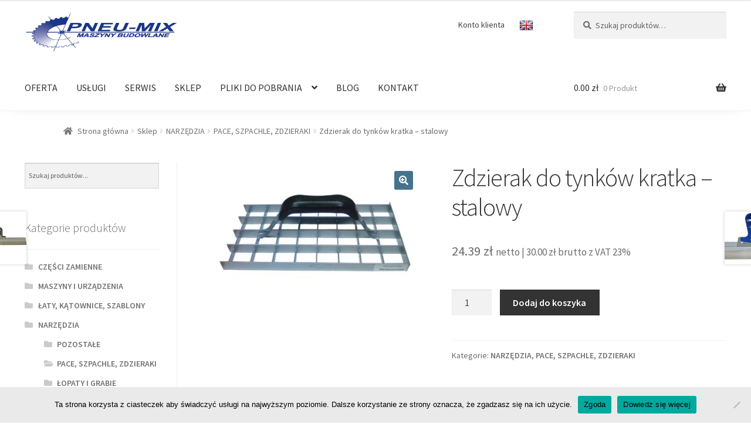

--- FILE ---
content_type: text/html; charset=UTF-8
request_url: https://www.pneu-mix.com.pl/sklep/narzedzia/pace-szpachle-zdzieraki/zdzierak-do-tynkow-kratka-stalowy/
body_size: 14914
content:
<!doctype html><html lang="pl-PL"><head><meta charset="UTF-8"><meta name="viewport" content="width=device-width, initial-scale=1, maximum-scale=2.0"><link rel="profile" href="http://gmpg.org/xfn/11"><link rel="pingback" href="https://www.pneu-mix.com.pl/xmlrpc.php"><meta name='robots' content='index, follow, max-image-preview:large, max-snippet:-1, max-video-preview:-1' /><link media="all" href="https://www.pneu-mix.com.pl/wp-content/cache/autoptimize/css/autoptimize_51fa8d97542d2aebb525b6dcb19d0cb6.css" rel="stylesheet"><title>Zdzierak do tynków kratka - stalowy - PNEU-MIX Maszyny budowlane - Agregaty, miksokrety, pompy silomaty - sprzedaż, wynajem oraz projektowanie.</title><meta name="description" content="Zdzierak do tynków kratka - stalowy - PNEU-MIX Maszyny budowlane - Agregaty, miksokrety, pompy silomaty - sprzedaż, wynajem oraz projektowanie." /><link rel="canonical" href="https://www.pneu-mix.com.pl/sklep/narzedzia/pace-szpachle-zdzieraki/zdzierak-do-tynkow-kratka-stalowy/" /><meta property="og:locale" content="pl_PL" /><meta property="og:type" content="article" /><meta property="og:title" content="Zdzierak do tynków kratka - stalowy - PNEU-MIX Maszyny budowlane - Agregaty, miksokrety, pompy silomaty - sprzedaż, wynajem oraz projektowanie." /><meta property="og:description" content="Zdzierak do tynków kratka - stalowy - PNEU-MIX Maszyny budowlane - Agregaty, miksokrety, pompy silomaty - sprzedaż, wynajem oraz projektowanie." /><meta property="og:url" content="https://www.pneu-mix.com.pl/sklep/narzedzia/pace-szpachle-zdzieraki/zdzierak-do-tynkow-kratka-stalowy/" /><meta property="og:site_name" content="PNEU-MIX Maszyny budowlane - Agregaty, miksokrety, pompy silomaty - sprzedaż, wynajem oraz projektowanie." /><meta property="article:publisher" content="https://facebook.com/Pneu-Mix-Maszyny-Budowlane-1248725528629196" /><meta property="article:modified_time" content="2022-06-15T20:45:26+00:00" /><meta property="og:image" content="https://www.pneu-mix.com.pl/wp-content/uploads/2021/10/Zdzierak-kratka-scaled.jpg" /><meta property="og:image:width" content="2560" /><meta property="og:image:height" content="1616" /><meta property="og:image:type" content="image/jpeg" /><meta name="twitter:card" content="summary_large_image" /><meta name="twitter:label1" content="Szacowany czas czytania" /><meta name="twitter:data1" content="1 minuta" /> <script type="application/ld+json" class="yoast-schema-graph">{"@context":"https://schema.org","@graph":[{"@type":"WebPage","@id":"https://www.pneu-mix.com.pl/sklep/narzedzia/pace-szpachle-zdzieraki/zdzierak-do-tynkow-kratka-stalowy/","url":"https://www.pneu-mix.com.pl/sklep/narzedzia/pace-szpachle-zdzieraki/zdzierak-do-tynkow-kratka-stalowy/","name":"Zdzierak do tynków kratka - stalowy - PNEU-MIX Maszyny budowlane - Agregaty, miksokrety, pompy silomaty - sprzedaż, wynajem oraz projektowanie.","isPartOf":{"@id":"https://www.pneu-mix.com.pl/#website"},"primaryImageOfPage":{"@id":"https://www.pneu-mix.com.pl/sklep/narzedzia/pace-szpachle-zdzieraki/zdzierak-do-tynkow-kratka-stalowy/#primaryimage"},"image":{"@id":"https://www.pneu-mix.com.pl/sklep/narzedzia/pace-szpachle-zdzieraki/zdzierak-do-tynkow-kratka-stalowy/#primaryimage"},"thumbnailUrl":"https://www.pneu-mix.com.pl/wp-content/uploads/2021/10/Zdzierak-kratka-scaled.jpg","datePublished":"2021-10-22T11:24:44+00:00","dateModified":"2022-06-15T20:45:26+00:00","description":"Zdzierak do tynków kratka - stalowy - PNEU-MIX Maszyny budowlane - Agregaty, miksokrety, pompy silomaty - sprzedaż, wynajem oraz projektowanie.","breadcrumb":{"@id":"https://www.pneu-mix.com.pl/sklep/narzedzia/pace-szpachle-zdzieraki/zdzierak-do-tynkow-kratka-stalowy/#breadcrumb"},"inLanguage":"pl-PL","potentialAction":[{"@type":"ReadAction","target":["https://www.pneu-mix.com.pl/sklep/narzedzia/pace-szpachle-zdzieraki/zdzierak-do-tynkow-kratka-stalowy/"]}]},{"@type":"ImageObject","inLanguage":"pl-PL","@id":"https://www.pneu-mix.com.pl/sklep/narzedzia/pace-szpachle-zdzieraki/zdzierak-do-tynkow-kratka-stalowy/#primaryimage","url":"https://www.pneu-mix.com.pl/wp-content/uploads/2021/10/Zdzierak-kratka-scaled.jpg","contentUrl":"https://www.pneu-mix.com.pl/wp-content/uploads/2021/10/Zdzierak-kratka-scaled.jpg","width":2560,"height":1616},{"@type":"BreadcrumbList","@id":"https://www.pneu-mix.com.pl/sklep/narzedzia/pace-szpachle-zdzieraki/zdzierak-do-tynkow-kratka-stalowy/#breadcrumb","itemListElement":[{"@type":"ListItem","position":1,"name":"Strona główna","item":"https://www.pneu-mix.com.pl/"},{"@type":"ListItem","position":2,"name":"Sklep","item":"https://www.pneu-mix.com.pl/sklep/"},{"@type":"ListItem","position":3,"name":"Zdzierak do tynków kratka &#8211; stalowy"}]},{"@type":"WebSite","@id":"https://www.pneu-mix.com.pl/#website","url":"https://www.pneu-mix.com.pl/","name":"PNEU-MIX Maszyny budowlane - Agregaty, miksokrety, pompy silomaty - sprzedaż, wynajem oraz projektowanie.","description":"PNEU-MIX - Sprzedaż, wynajem oraz projektowanie sprzętu budowlanego. Agregaty, miksokrety, pompy silomaty i inne znanych marek. Sklep internetowy i oddziały w Warszawie i Krakowie","publisher":{"@id":"https://www.pneu-mix.com.pl/#organization"},"potentialAction":[{"@type":"SearchAction","target":{"@type":"EntryPoint","urlTemplate":"https://www.pneu-mix.com.pl/?s={search_term_string}"},"query-input":{"@type":"PropertyValueSpecification","valueRequired":true,"valueName":"search_term_string"}}],"inLanguage":"pl-PL"},{"@type":"Organization","@id":"https://www.pneu-mix.com.pl/#organization","name":"Pneu-Mix Przemysław Laskus | Maszyny budowlane","url":"https://www.pneu-mix.com.pl/","logo":{"@type":"ImageObject","inLanguage":"pl-PL","@id":"https://www.pneu-mix.com.pl/#/schema/logo/image/","url":"https://www.pneu-mix.com.pl/wp-content/uploads/2017/02/LOGoWWWm-2.png","contentUrl":"https://www.pneu-mix.com.pl/wp-content/uploads/2017/02/LOGoWWWm-2.png","width":300,"height":75,"caption":"Pneu-Mix Przemysław Laskus | Maszyny budowlane"},"image":{"@id":"https://www.pneu-mix.com.pl/#/schema/logo/image/"},"sameAs":["https://facebook.com/Pneu-Mix-Maszyny-Budowlane-1248725528629196"]}]}</script> <link rel='dns-prefetch' href='//translate.google.com' /><link rel='dns-prefetch' href='//fonts.googleapis.com' /><link rel="alternate" type="application/rss+xml" title="PNEU-MIX Maszyny budowlane - Agregaty, miksokrety, pompy silomaty - sprzedaż, wynajem oraz projektowanie. &raquo; Kanał z wpisami" href="https://www.pneu-mix.com.pl/feed/" /><link rel="alternate" type="application/rss+xml" title="PNEU-MIX Maszyny budowlane - Agregaty, miksokrety, pompy silomaty - sprzedaż, wynajem oraz projektowanie. &raquo; Kanał z komentarzami" href="https://www.pneu-mix.com.pl/comments/feed/" /><link rel="alternate" title="oEmbed (JSON)" type="application/json+oembed" href="https://www.pneu-mix.com.pl/wp-json/oembed/1.0/embed?url=https%3A%2F%2Fwww.pneu-mix.com.pl%2Fsklep%2Fnarzedzia%2Fpace-szpachle-zdzieraki%2Fzdzierak-do-tynkow-kratka-stalowy%2F" /><link rel="alternate" title="oEmbed (XML)" type="text/xml+oembed" href="https://www.pneu-mix.com.pl/wp-json/oembed/1.0/embed?url=https%3A%2F%2Fwww.pneu-mix.com.pl%2Fsklep%2Fnarzedzia%2Fpace-szpachle-zdzieraki%2Fzdzierak-do-tynkow-kratka-stalowy%2F&#038;format=xml" /><link rel='stylesheet' id='storefront-fonts-css' href='https://fonts.googleapis.com/css?family=Source+Sans+Pro%3A400%2C300%2C300italic%2C400italic%2C600%2C700%2C900&#038;subset=latin%2Clatin-ext&#038;ver=4.6.2' media='all' /> <script src="https://www.pneu-mix.com.pl/wp-includes/js/jquery/jquery.min.js" id="jquery-core-js"></script> <script id="cookie-notice-front-js-before">var cnArgs = {"ajaxUrl":"https:\/\/www.pneu-mix.com.pl\/wp-admin\/admin-ajax.php","nonce":"d0d8c96dfe","hideEffect":"fade","position":"bottom","onScroll":false,"onScrollOffset":100,"onClick":false,"cookieName":"cookie_notice_accepted","cookieTime":2592000,"cookieTimeRejected":2592000,"globalCookie":false,"redirection":false,"cache":true,"revokeCookies":false,"revokeCookiesOpt":"automatic"};

//# sourceURL=cookie-notice-front-js-before</script> <script id="wc-add-to-cart-js-extra">var wc_add_to_cart_params = {"ajax_url":"/wp-admin/admin-ajax.php","wc_ajax_url":"/?wc-ajax=%%endpoint%%","i18n_view_cart":"Zobacz koszyk","cart_url":"https://www.pneu-mix.com.pl/koszyk/","is_cart":"","cart_redirect_after_add":"no"};
//# sourceURL=wc-add-to-cart-js-extra</script> <script id="wc-single-product-js-extra">var wc_single_product_params = {"i18n_required_rating_text":"Prosz\u0119 wybra\u0107 ocen\u0119","i18n_rating_options":["1 z 5 gwiazdek","2 z 5 gwiazdek","3 z 5 gwiazdek","4 z 5 gwiazdek","5 z 5 gwiazdek"],"i18n_product_gallery_trigger_text":"Wy\u015bwietl pe\u0142noekranow\u0105 galeri\u0119 obrazk\u00f3w","review_rating_required":"yes","flexslider":{"rtl":false,"animation":"slide","smoothHeight":true,"directionNav":false,"controlNav":"thumbnails","slideshow":false,"animationSpeed":500,"animationLoop":false,"allowOneSlide":false},"zoom_enabled":"1","zoom_options":[],"photoswipe_enabled":"1","photoswipe_options":{"shareEl":false,"closeOnScroll":false,"history":false,"hideAnimationDuration":0,"showAnimationDuration":0},"flexslider_enabled":"1"};
//# sourceURL=wc-single-product-js-extra</script> <script id="woocommerce-js-extra">var woocommerce_params = {"ajax_url":"/wp-admin/admin-ajax.php","wc_ajax_url":"/?wc-ajax=%%endpoint%%","i18n_password_show":"Poka\u017c has\u0142o","i18n_password_hide":"Ukryj has\u0142o"};
//# sourceURL=woocommerce-js-extra</script> <script src="https://www.pneu-mix.com.pl/wp-includes/js/dist/hooks.min.js" id="wp-hooks-js"></script> <script id="wc-cart-fragments-js-extra">var wc_cart_fragments_params = {"ajax_url":"/wp-admin/admin-ajax.php","wc_ajax_url":"/?wc-ajax=%%endpoint%%","cart_hash_key":"wc_cart_hash_7bcc13d8953ed1f79d3f2d73e4c062bc","fragment_name":"wc_fragments_7bcc13d8953ed1f79d3f2d73e4c062bc","request_timeout":"5000"};
//# sourceURL=wc-cart-fragments-js-extra</script> <script id="wpm-js-extra">var wpm = {"ajax_url":"https://www.pneu-mix.com.pl/wp-admin/admin-ajax.php","root":"https://www.pneu-mix.com.pl/wp-json/","nonce_wp_rest":"a6a2728cdc","nonce_ajax":"b5b7512ba1"};
//# sourceURL=wpm-js-extra</script> <link rel="https://api.w.org/" href="https://www.pneu-mix.com.pl/wp-json/" /><link rel="alternate" title="JSON" type="application/json" href="https://www.pneu-mix.com.pl/wp-json/wp/v2/product/11643" /><link rel="EditURI" type="application/rsd+xml" title="RSD" href="https://www.pneu-mix.com.pl/xmlrpc.php?rsd" /><link rel='shortlink' href='https://www.pneu-mix.com.pl/?p=11643' /><meta name="cdp-version" content="1.5.0" /> <noscript><style>.woocommerce-product-gallery{ opacity: 1 !important; }</style></noscript>  <script type='text/javascript'>!function(f,b,e,v,n,t,s){if(f.fbq)return;n=f.fbq=function(){n.callMethod?
n.callMethod.apply(n,arguments):n.queue.push(arguments)};if(!f._fbq)f._fbq=n;
n.push=n;n.loaded=!0;n.version='2.0';n.queue=[];t=b.createElement(e);t.async=!0;
t.src=v;s=b.getElementsByTagName(e)[0];s.parentNode.insertBefore(t,s)}(window,
document,'script','https://connect.facebook.net/en_US/fbevents.js');</script>  <script type='text/javascript'>var url = window.location.origin + '?ob=open-bridge';
            fbq('set', 'openbridge', '310273166800990', url);
fbq('init', '310273166800990', {}, {
    "agent": "wordpress-6.9-4.1.5"
})</script><script type='text/javascript'>fbq('track', 'PageView', []);</script>  <script>window.wpmDataLayer = window.wpmDataLayer || {};
			window.wpmDataLayer = Object.assign(window.wpmDataLayer, {"cart":{},"cart_item_keys":{},"version":{"number":"1.54.1","pro":false,"eligible_for_updates":false,"distro":"fms","beta":false,"show":true},"pixels":{"google":{"linker":{"settings":null},"user_id":false,"ads":{"conversion_ids":{"AW-844506156":"_FS4CMmV3ZkBEKzI2JID"},"dynamic_remarketing":{"status":true,"id_type":"post_id","send_events_with_parent_ids":true},"google_business_vertical":"retail","phone_conversion_number":"","phone_conversion_label":""},"tag_id":"AW-844506156","tag_id_suppressed":[],"tag_gateway":{"measurement_path":""},"tcf_support":false,"consent_mode":{"is_active":false,"wait_for_update":500,"ads_data_redaction":false,"url_passthrough":true}},"facebook":{"pixel_id":"310273166800990","dynamic_remarketing":{"id_type":"post_id"},"capi":false,"advanced_matching":false,"exclusion_patterns":[],"fbevents_js_url":"https://connect.facebook.net/en_US/fbevents.js"}},"shop":{"list_name":"Product | Zdzierak do tynków kratka - stalowy","list_id":"product_zdzierak-do-tynkow-kratka-stalowy","page_type":"product","product_type":"simple","currency":"PLN","selectors":{"addToCart":[],"beginCheckout":[]},"order_duplication_prevention":true,"view_item_list_trigger":{"test_mode":false,"background_color":"green","opacity":0.5,"repeat":true,"timeout":1000,"threshold":0.80000000000000004},"variations_output":true,"session_active":false},"page":{"id":11643,"title":"Zdzierak do tynków kratka &#8211; stalowy","type":"product","categories":[],"parent":{"id":0,"title":"Zdzierak do tynków kratka &#8211; stalowy","type":"product","categories":[]}},"general":{"user_logged_in":false,"scroll_tracking_thresholds":[],"page_id":11643,"exclude_domains":[],"server_2_server":{"active":false,"user_agent_exclude_patterns":[],"ip_exclude_list":[],"pageview_event_s2s":{"is_active":false,"pixels":["facebook"]}},"consent_management":{"explicit_consent":false},"lazy_load_pmw":false,"chunk_base_path":"https://www.pneu-mix.com.pl/wp-content/plugins/woocommerce-google-adwords-conversion-tracking-tag/js/public/free/","modules":{"load_deprecated_functions":true}}});</script> <meta name="pm-dataLayer-meta" content="11643" class="wpmProductId"
 data-id="11643"> <script>(window.wpmDataLayer = window.wpmDataLayer || {}).products                = window.wpmDataLayer.products || {};
			window.wpmDataLayer.products[11643] = {"id":"11643","sku":"","price":30,"brand":"","quantity":1,"dyn_r_ids":{"post_id":"11643","sku":11643,"gpf":"woocommerce_gpf_11643","gla":"gla_11643"},"is_variable":false,"type":"simple","name":"Zdzierak do tynków kratka - stalowy","category":["NARZĘDZIA","PACE, SZPACHLE, ZDZIERAKI"],"is_variation":false};</script> <link rel="icon" href="https://www.pneu-mix.com.pl/wp-content/uploads/2018/01/icona-100x100.jpg" sizes="32x32" /><link rel="icon" href="https://www.pneu-mix.com.pl/wp-content/uploads/2018/01/icona.jpg" sizes="192x192" /><link rel="apple-touch-icon" href="https://www.pneu-mix.com.pl/wp-content/uploads/2018/01/icona.jpg" /><meta name="msapplication-TileImage" content="https://www.pneu-mix.com.pl/wp-content/uploads/2018/01/icona.jpg" /><meta name="facebook-domain-verification" content="x8eon2ecw1c8dqqi8157yftmnhpcig" /></head><body class="wp-singular product-template-default single single-product postid-11643 wp-custom-logo wp-embed-responsive wp-theme-storefront wp-child-theme-storefront-child theme-storefront cookies-not-set woocommerce woocommerce-page woocommerce-no-js metaslider-plugin woo-variation-swatches wvs-behavior-blur wvs-theme-storefront-child wvs-show-label wvs-tooltip storefront-secondary-navigation storefront-align-wide left-sidebar woocommerce-active"> <noscript> <img height="1" width="1" style="display:none" alt="fbpx"
src="https://www.facebook.com/tr?id=310273166800990&ev=PageView&noscript=1" /> </noscript><div id="page" class="hfeed site"><header id="masthead" class="site-header" role="banner" style=""><div class="col-full"> <a class="skip-link screen-reader-text" href="#site-navigation">Przejdź do nawigacji</a> <a class="skip-link screen-reader-text" href="#content">Przejdź do treści</a><div class="site-branding"> <a href="https://www.pneu-mix.com.pl/" class="custom-logo-link" rel="home"><noscript><img width="400" height="106" src="https://www.pneu-mix.com.pl/wp-content/uploads/2020/04/Pneumix_maszyny_budowlane_logo-1.jpg" class="custom-logo" alt="PNEU-MIX Maszyny budowlane &#8211; Agregaty, miksokrety, pompy silomaty &#8211; sprzedaż, wynajem oraz projektowanie." decoding="async" srcset="https://www.pneu-mix.com.pl/wp-content/uploads/2020/04/Pneumix_maszyny_budowlane_logo-1.jpg 400w, https://www.pneu-mix.com.pl/wp-content/uploads/2020/04/Pneumix_maszyny_budowlane_logo-1-300x80.jpg 300w" sizes="(max-width: 400px) 100vw, 400px" /></noscript><img width="400" height="106" src='data:image/svg+xml,%3Csvg%20xmlns=%22http://www.w3.org/2000/svg%22%20viewBox=%220%200%20400%20106%22%3E%3C/svg%3E' data-src="https://www.pneu-mix.com.pl/wp-content/uploads/2020/04/Pneumix_maszyny_budowlane_logo-1.jpg" class="lazyload custom-logo" alt="PNEU-MIX Maszyny budowlane &#8211; Agregaty, miksokrety, pompy silomaty &#8211; sprzedaż, wynajem oraz projektowanie." decoding="async" data-srcset="https://www.pneu-mix.com.pl/wp-content/uploads/2020/04/Pneumix_maszyny_budowlane_logo-1.jpg 400w, https://www.pneu-mix.com.pl/wp-content/uploads/2020/04/Pneumix_maszyny_budowlane_logo-1-300x80.jpg 300w" data-sizes="(max-width: 400px) 100vw, 400px" /></a></div><nav class="secondary-navigation" role="navigation" aria-label="Drugie menu"><div class="menu-naglowkowe-container"><ul id="menu-naglowkowe" class="menu"><li id="menu-item-11034" class="menu-item menu-item-type-custom menu-item-object-custom menu-item-11034"><a href="https://www.pneu-mix.com.pl/moje-konto/">Konto klienta</a></li><li id="menu-item-11033" class="ang menu-item menu-item-type-custom menu-item-object-custom menu-item-11033"><a href='#' class='nturl notranslate en English single-language flag' title='English'><span class='flag size24'></span></a></li></ul></div></nav><div class="site-search"><div class="widget woocommerce widget_product_search"><form role="search" method="get" class="woocommerce-product-search" action="https://www.pneu-mix.com.pl/"> <label class="screen-reader-text" for="woocommerce-product-search-field-0">Szukaj:</label> <input type="search" id="woocommerce-product-search-field-0" class="search-field" placeholder="Szukaj produktów&hellip;" value="" name="s" /> <button type="submit" value="Szukaj" class="">Szukaj</button> <input type="hidden" name="post_type" value="product" /></form></div></div></div><div class="storefront-primary-navigation"><div class="col-full"><nav id="site-navigation" class="main-navigation" role="navigation" aria-label="Główne menu"> <button id="site-navigation-menu-toggle" class="menu-toggle" aria-controls="site-navigation" aria-expanded="false"><span>Menu</span></button><div class="primary-navigation"><ul id="menu-main_menu" class="menu"><li id="menu-item-182" class="menu-item menu-item-type-post_type menu-item-object-page menu-item-182"><a href="https://www.pneu-mix.com.pl/oferta/">OFERTA</a></li><li id="menu-item-6226" class="menu-item menu-item-type-post_type menu-item-object-page menu-item-6226"><a href="https://www.pneu-mix.com.pl/uslugi/">USŁUGI</a></li><li id="menu-item-791" class="menu-item menu-item-type-post_type menu-item-object-page menu-item-791"><a href="https://www.pneu-mix.com.pl/serwis-urzadzen/">SERWIS</a></li><li id="menu-item-7271" class="menu-item menu-item-type-post_type menu-item-object-page menu-item-7271"><a href="https://www.pneu-mix.com.pl/sklep-pneumix/">SKLEP</a></li><li id="menu-item-1780" class="menu-item menu-item-type-post_type menu-item-object-page menu-item-has-children menu-item-1780"><a href="https://www.pneu-mix.com.pl/pliki-do-pobrania/">PLIKI DO POBRANIA</a><ul class="sub-menu"><li id="menu-item-1360" class="pliki menu-item menu-item-type-custom menu-item-object-custom menu-item-1360"><a href="/pliki-do-pobrania/#katalogi">KATALOGI</a></li><li id="menu-item-1361" class="pliki menu-item menu-item-type-custom menu-item-object-custom menu-item-1361"><a href="/pliki-do-pobrania/#ulotki">ULOTKI</a></li><li id="menu-item-1362" class="pliki menu-item menu-item-type-custom menu-item-object-custom menu-item-1362"><a href="/pliki-do-pobrania/#instrukcje">INSTRUKCJE</a></li><li id="menu-item-1363" class="pliki menu-item menu-item-type-custom menu-item-object-custom menu-item-1363"><a href="/pliki-do-pobrania/#wykazy">WYKAZY CZĘŚCI ZAMIENNYCH</a></li></ul></li><li id="menu-item-11378" class="menu-item menu-item-type-post_type menu-item-object-page menu-item-11378"><a href="https://www.pneu-mix.com.pl/blog/">BLOG</a></li><li id="menu-item-148" class="menu-item menu-item-type-post_type menu-item-object-page menu-item-148"><a href="https://www.pneu-mix.com.pl/kontakt/">KONTAKT</a></li></ul></div><div class="handheld-navigation"><ul id="menu-main_menu-1" class="menu"><li class="menu-item menu-item-type-post_type menu-item-object-page menu-item-182"><a href="https://www.pneu-mix.com.pl/oferta/">OFERTA</a></li><li class="menu-item menu-item-type-post_type menu-item-object-page menu-item-6226"><a href="https://www.pneu-mix.com.pl/uslugi/">USŁUGI</a></li><li class="menu-item menu-item-type-post_type menu-item-object-page menu-item-791"><a href="https://www.pneu-mix.com.pl/serwis-urzadzen/">SERWIS</a></li><li class="menu-item menu-item-type-post_type menu-item-object-page menu-item-7271"><a href="https://www.pneu-mix.com.pl/sklep-pneumix/">SKLEP</a></li><li class="menu-item menu-item-type-post_type menu-item-object-page menu-item-has-children menu-item-1780"><a href="https://www.pneu-mix.com.pl/pliki-do-pobrania/">PLIKI DO POBRANIA</a><ul class="sub-menu"><li class="pliki menu-item menu-item-type-custom menu-item-object-custom menu-item-1360"><a href="/pliki-do-pobrania/#katalogi">KATALOGI</a></li><li class="pliki menu-item menu-item-type-custom menu-item-object-custom menu-item-1361"><a href="/pliki-do-pobrania/#ulotki">ULOTKI</a></li><li class="pliki menu-item menu-item-type-custom menu-item-object-custom menu-item-1362"><a href="/pliki-do-pobrania/#instrukcje">INSTRUKCJE</a></li><li class="pliki menu-item menu-item-type-custom menu-item-object-custom menu-item-1363"><a href="/pliki-do-pobrania/#wykazy">WYKAZY CZĘŚCI ZAMIENNYCH</a></li></ul></li><li class="menu-item menu-item-type-post_type menu-item-object-page menu-item-11378"><a href="https://www.pneu-mix.com.pl/blog/">BLOG</a></li><li class="menu-item menu-item-type-post_type menu-item-object-page menu-item-148"><a href="https://www.pneu-mix.com.pl/kontakt/">KONTAKT</a></li></ul></div></nav><ul id="site-header-cart" class="site-header-cart menu"><li class=""> <a class="cart-contents" href="https://www.pneu-mix.com.pl/koszyk/" title="Zobacz zawartość koszyka"> <span class="woocommerce-Price-amount amount">0.00&nbsp;<span class="woocommerce-Price-currencySymbol">&#122;&#322;</span></span> <span class="count">0 Produkt</span> </a></li><li><div class="widget woocommerce widget_shopping_cart"><div class="widget_shopping_cart_content"></div></div></li></ul></div></div></header><div class="storefront-breadcrumb"><div class="col-full"><nav class="woocommerce-breadcrumb" aria-label="okruszki"><a href="https://www.pneu-mix.com.pl">Strona główna</a><span class="breadcrumb-separator"> / </span><a href="https://www.pneu-mix.com.pl/sklep/">Sklep</a><span class="breadcrumb-separator"> / </span><a href="https://www.pneu-mix.com.pl/kategoria/narzedzia/">NARZĘDZIA</a><span class="breadcrumb-separator"> / </span><a href="https://www.pneu-mix.com.pl/kategoria/narzedzia/pace-szpachle-zdzieraki/">PACE, SZPACHLE, ZDZIERAKI</a><span class="breadcrumb-separator"> / </span>Zdzierak do tynków kratka &#8211; stalowy</nav></div></div><div id="content" class="site-content" tabindex="-1"><div class="col-full"><div class="woocommerce"></div><div id="primary" class="content-area"><main id="main" class="site-main" role="main"><div class="woocommerce-notices-wrapper"></div><div id="product-11643" class="product type-product post-11643 status-publish first instock product_cat-narzedzia product_cat-pace-szpachle-zdzieraki has-post-thumbnail taxable shipping-taxable purchasable product-type-simple"><div class="woocommerce-product-gallery woocommerce-product-gallery--with-images woocommerce-product-gallery--columns-4 images" data-columns="4" style="opacity: 0; transition: opacity .25s ease-in-out;"><div class="woocommerce-product-gallery__wrapper"><div data-thumb="https://www.pneu-mix.com.pl/wp-content/uploads/2021/10/Zdzierak-kratka-scaled-100x100.jpg" data-thumb-alt="Zdzierak do tynków kratka - stalowy" data-thumb-srcset="https://www.pneu-mix.com.pl/wp-content/uploads/2021/10/Zdzierak-kratka-scaled-100x100.jpg 100w, https://www.pneu-mix.com.pl/wp-content/uploads/2021/10/Zdzierak-kratka-scaled-324x324.jpg 324w, https://www.pneu-mix.com.pl/wp-content/uploads/2021/10/Zdzierak-kratka-150x150.jpg 150w"  data-thumb-sizes="(max-width: 100px) 100vw, 100px" class="woocommerce-product-gallery__image"><a href="https://www.pneu-mix.com.pl/wp-content/uploads/2021/10/Zdzierak-kratka-scaled.jpg"><img width="416" height="263" src="https://www.pneu-mix.com.pl/wp-content/uploads/2021/10/Zdzierak-kratka-scaled-416x263.jpg" class="wp-post-image" alt="Zdzierak do tynków kratka - stalowy" data-caption="" data-src="https://www.pneu-mix.com.pl/wp-content/uploads/2021/10/Zdzierak-kratka-scaled.jpg" data-large_image="https://www.pneu-mix.com.pl/wp-content/uploads/2021/10/Zdzierak-kratka-scaled.jpg" data-large_image_width="2560" data-large_image_height="1616" decoding="async" fetchpriority="high" srcset="https://www.pneu-mix.com.pl/wp-content/uploads/2021/10/Zdzierak-kratka-scaled-416x263.jpg 416w, https://www.pneu-mix.com.pl/wp-content/uploads/2021/10/Zdzierak-kratka-300x189.jpg 300w, https://www.pneu-mix.com.pl/wp-content/uploads/2021/10/Zdzierak-kratka-1024x647.jpg 1024w, https://www.pneu-mix.com.pl/wp-content/uploads/2021/10/Zdzierak-kratka-768x485.jpg 768w, https://www.pneu-mix.com.pl/wp-content/uploads/2021/10/Zdzierak-kratka-1536x970.jpg 1536w, https://www.pneu-mix.com.pl/wp-content/uploads/2021/10/Zdzierak-kratka-2048x1293.jpg 2048w" sizes="(max-width: 416px) 100vw, 416px" /></a></div></div></div><div class="summary entry-summary"><h1 class="product_title entry-title">Zdzierak do tynków kratka &#8211; stalowy</h1><p class="price"><span class="woocommerce-Price-amount amount"><bdi>24.39&nbsp;<span class="woocommerce-Price-currencySymbol">&#122;&#322;</span></bdi></span> <small class="woocommerce-price-suffix">netto | <span class="woocommerce-Price-amount amount"><bdi>30.00&nbsp;<span class="woocommerce-Price-currencySymbol">&#122;&#322;</span></bdi></span> brutto z VAT 23%</small></p><form class="cart" action="https://www.pneu-mix.com.pl/sklep/narzedzia/pace-szpachle-zdzieraki/zdzierak-do-tynkow-kratka-stalowy/" method="post" enctype='multipart/form-data'><div class="quantity"> <label class="screen-reader-text" for="quantity_697ceb39a0906">ilość Zdzierak do tynków kratka - stalowy</label> <input
 type="number"
 id="quantity_697ceb39a0906"
 class="input-text qty text"
 name="quantity"
 value="1"
 aria-label="Ilość produktu"
 min="1"
 step="1"
 placeholder=""
 inputmode="numeric"
 autocomplete="off"
 /></div> <button type="submit" name="add-to-cart" value="11643" class="single_add_to_cart_button button alt">Dodaj do koszyka</button></form><div class="product_meta"> <span class="posted_in">Kategorie: <a href="https://www.pneu-mix.com.pl/kategoria/narzedzia/" rel="tag">NARZĘDZIA</a>, <a href="https://www.pneu-mix.com.pl/kategoria/narzedzia/pace-szpachle-zdzieraki/" rel="tag">PACE, SZPACHLE, ZDZIERAKI</a></span></div></div><div class="woocommerce-tabs wc-tabs-wrapper"><ul class="tabs wc-tabs" role="tablist"><li role="presentation" class="description_tab" id="tab-title-description"> <a href="#tab-description" role="tab" aria-controls="tab-description"> Opis </a></li><li role="presentation" class="additional_information_tab" id="tab-title-additional_information"> <a href="#tab-additional_information" role="tab" aria-controls="tab-additional_information"> Informacje dodatkowe </a></li></ul><div class="woocommerce-Tabs-panel woocommerce-Tabs-panel--description panel entry-content wc-tab" id="tab-description" role="tabpanel" aria-labelledby="tab-title-description"><h2>Opis</h2><p>Zdzierak kratka &#8211; stalowy do tynków.</p><p>Cechuje się dużą wytrzymałością na uszkodzenia mechaniczne.</p></div><div class="woocommerce-Tabs-panel woocommerce-Tabs-panel--additional_information panel entry-content wc-tab" id="tab-additional_information" role="tabpanel" aria-labelledby="tab-title-additional_information"><h2>Informacje dodatkowe</h2><table class="woocommerce-product-attributes shop_attributes" aria-label="Szczegóły produktu"><tr class="woocommerce-product-attributes-item woocommerce-product-attributes-item--weight"><th class="woocommerce-product-attributes-item__label" scope="row">Waga</th><td class="woocommerce-product-attributes-item__value">0.80 kg</td></tr></table></div></div><section class="related products"><h2>Podobne produkty</h2><ul class="products columns-3"><li class="product type-product post-6349 status-publish first instock product_cat-narzedzia product_cat-lopaty-i-grabie product_cat-produkty-wyroznione has-post-thumbnail taxable shipping-taxable purchasable product-type-simple"> <a href="https://www.pneu-mix.com.pl/sklep/narzedzia/lopaty-i-grabie/grabie-do-betonu-uzebione/" class="woocommerce-LoopProduct-link woocommerce-loop-product__link"><noscript><img width="324" height="324" src="https://www.pneu-mix.com.pl/wp-content/uploads/2017/11/Grabie-do-betonu-zeby-pojed-324x324.jpg" class="attachment-woocommerce_thumbnail size-woocommerce_thumbnail" alt="Grabie do betonu uzębione" decoding="async" srcset="https://www.pneu-mix.com.pl/wp-content/uploads/2017/11/Grabie-do-betonu-zeby-pojed-324x324.jpg 324w, https://www.pneu-mix.com.pl/wp-content/uploads/2017/11/Grabie-do-betonu-zeby-pojed-100x100.jpg 100w, https://www.pneu-mix.com.pl/wp-content/uploads/2017/11/Grabie-do-betonu-zeby-pojed-150x150.jpg 150w" sizes="(max-width: 324px) 100vw, 324px" /></noscript><img width="324" height="324" src='data:image/svg+xml,%3Csvg%20xmlns=%22http://www.w3.org/2000/svg%22%20viewBox=%220%200%20324%20324%22%3E%3C/svg%3E' data-src="https://www.pneu-mix.com.pl/wp-content/uploads/2017/11/Grabie-do-betonu-zeby-pojed-324x324.jpg" class="lazyload attachment-woocommerce_thumbnail size-woocommerce_thumbnail" alt="Grabie do betonu uzębione" decoding="async" data-srcset="https://www.pneu-mix.com.pl/wp-content/uploads/2017/11/Grabie-do-betonu-zeby-pojed-324x324.jpg 324w, https://www.pneu-mix.com.pl/wp-content/uploads/2017/11/Grabie-do-betonu-zeby-pojed-100x100.jpg 100w, https://www.pneu-mix.com.pl/wp-content/uploads/2017/11/Grabie-do-betonu-zeby-pojed-150x150.jpg 150w" data-sizes="(max-width: 324px) 100vw, 324px" /><h2 class="woocommerce-loop-product__title">Grabie do betonu uzębione</h2> <span class="price"><span class="woocommerce-Price-amount amount"><bdi>90.00&nbsp;<span class="woocommerce-Price-currencySymbol">&#122;&#322;</span></bdi></span> <small class="woocommerce-price-suffix">netto | <span class="woocommerce-Price-amount amount"><bdi>110.70&nbsp;<span class="woocommerce-Price-currencySymbol">&#122;&#322;</span></bdi></span> brutto z VAT 23%</small></span> </a><a href="/sklep/narzedzia/pace-szpachle-zdzieraki/zdzierak-do-tynkow-kratka-stalowy/?add-to-cart=6349" aria-describedby="woocommerce_loop_add_to_cart_link_describedby_6349" data-quantity="1" class="button product_type_simple add_to_cart_button ajax_add_to_cart" data-product_id="6349" data-product_sku="" aria-label="Dodaj do koszyka: &bdquo;Grabie do betonu uzębione&rdquo;" rel="nofollow" data-success_message="&ldquo;Grabie do betonu uzębione&rdquo; został dodany do twojego koszyka" role="button">Dodaj do koszyka</a> <span id="woocommerce_loop_add_to_cart_link_describedby_6349" class="screen-reader-text"> </span> <input type="hidden" class="wpmProductId" data-id="6349"> <script>(window.wpmDataLayer = window.wpmDataLayer || {}).products                = window.wpmDataLayer.products || {};
			window.wpmDataLayer.products[6349] = {"id":"6349","sku":"","price":110.7,"brand":"","quantity":1,"dyn_r_ids":{"post_id":"6349","sku":6349,"gpf":"woocommerce_gpf_6349","gla":"gla_6349"},"is_variable":false,"type":"simple","name":"Grabie do betonu uzębione","category":["NARZĘDZIA","ŁOPATY I GRABIE","PRODUKTY WYRÓŻNIONE"],"is_variation":false};
					window.pmw_product_position = window.pmw_product_position || 1;
		window.wpmDataLayer.products[6349]['position'] = window.pmw_product_position++;</script> </li><li class="product type-product post-5985 status-publish instock product_cat-narzedzia product_cat-pace-szpachle-zdzieraki has-post-thumbnail taxable shipping-taxable purchasable product-type-simple"> <a href="https://www.pneu-mix.com.pl/sklep/narzedzia/pace-szpachle-zdzieraki/paca-poliuretanowa-zolta-280140/" class="woocommerce-LoopProduct-link woocommerce-loop-product__link"><noscript><img width="324" height="324" src="https://www.pneu-mix.com.pl/wp-content/uploads/2017/11/PACA-PCV-1-324x324.jpg" class="attachment-woocommerce_thumbnail size-woocommerce_thumbnail" alt="Paca poliuretanowa żółta 280/140" decoding="async" srcset="https://www.pneu-mix.com.pl/wp-content/uploads/2017/11/PACA-PCV-1-324x324.jpg 324w, https://www.pneu-mix.com.pl/wp-content/uploads/2017/11/PACA-PCV-1-100x100.jpg 100w, https://www.pneu-mix.com.pl/wp-content/uploads/2017/11/PACA-PCV-1-150x150.jpg 150w" sizes="(max-width: 324px) 100vw, 324px" /></noscript><img width="324" height="324" src='data:image/svg+xml,%3Csvg%20xmlns=%22http://www.w3.org/2000/svg%22%20viewBox=%220%200%20324%20324%22%3E%3C/svg%3E' data-src="https://www.pneu-mix.com.pl/wp-content/uploads/2017/11/PACA-PCV-1-324x324.jpg" class="lazyload attachment-woocommerce_thumbnail size-woocommerce_thumbnail" alt="Paca poliuretanowa żółta 280/140" decoding="async" data-srcset="https://www.pneu-mix.com.pl/wp-content/uploads/2017/11/PACA-PCV-1-324x324.jpg 324w, https://www.pneu-mix.com.pl/wp-content/uploads/2017/11/PACA-PCV-1-100x100.jpg 100w, https://www.pneu-mix.com.pl/wp-content/uploads/2017/11/PACA-PCV-1-150x150.jpg 150w" data-sizes="(max-width: 324px) 100vw, 324px" /><h2 class="woocommerce-loop-product__title">Paca poliuretanowa żółta 280/140</h2> <span class="price"><span class="woocommerce-Price-amount amount"><bdi>21.14&nbsp;<span class="woocommerce-Price-currencySymbol">&#122;&#322;</span></bdi></span> <small class="woocommerce-price-suffix">netto | <span class="woocommerce-Price-amount amount"><bdi>26.00&nbsp;<span class="woocommerce-Price-currencySymbol">&#122;&#322;</span></bdi></span> brutto z VAT 23%</small></span> </a><a href="/sklep/narzedzia/pace-szpachle-zdzieraki/zdzierak-do-tynkow-kratka-stalowy/?add-to-cart=5985" aria-describedby="woocommerce_loop_add_to_cart_link_describedby_5985" data-quantity="1" class="button product_type_simple add_to_cart_button ajax_add_to_cart" data-product_id="5985" data-product_sku="" aria-label="Dodaj do koszyka: &bdquo;Paca poliuretanowa żółta 280/140&rdquo;" rel="nofollow" data-success_message="&ldquo;Paca poliuretanowa żółta 280/140&rdquo; został dodany do twojego koszyka" role="button">Dodaj do koszyka</a> <span id="woocommerce_loop_add_to_cart_link_describedby_5985" class="screen-reader-text"> </span> <input type="hidden" class="wpmProductId" data-id="5985"> <script>(window.wpmDataLayer = window.wpmDataLayer || {}).products                = window.wpmDataLayer.products || {};
			window.wpmDataLayer.products[5985] = {"id":"5985","sku":"","price":26,"brand":"","quantity":1,"dyn_r_ids":{"post_id":"5985","sku":5985,"gpf":"woocommerce_gpf_5985","gla":"gla_5985"},"is_variable":false,"type":"simple","name":"Paca poliuretanowa żółta 280/140","category":["NARZĘDZIA","PACE, SZPACHLE, ZDZIERAKI"],"is_variation":false};
					window.pmw_product_position = window.pmw_product_position || 1;
		window.wpmDataLayer.products[5985]['position'] = window.pmw_product_position++;</script> </li><li class="product type-product post-4935 status-publish last instock product_cat-narzedzia product_cat-pace-szpachle-zdzieraki has-post-thumbnail taxable shipping-taxable purchasable product-type-simple"> <a href="https://www.pneu-mix.com.pl/sklep/narzedzia/pace-szpachle-zdzieraki/paca-spg-baumaschinen-z-gabka-pomaranczowa/" class="woocommerce-LoopProduct-link woocommerce-loop-product__link"><noscript><img width="324" height="324" src="https://www.pneu-mix.com.pl/wp-content/uploads/2017/08/PACA-Z-GABKA-POMAR1-324x324.jpg" class="attachment-woocommerce_thumbnail size-woocommerce_thumbnail" alt="Paca SPG Baumaschinen z gąbką pomarańczową" decoding="async" srcset="https://www.pneu-mix.com.pl/wp-content/uploads/2017/08/PACA-Z-GABKA-POMAR1-324x324.jpg 324w, https://www.pneu-mix.com.pl/wp-content/uploads/2017/08/PACA-Z-GABKA-POMAR1-100x100.jpg 100w, https://www.pneu-mix.com.pl/wp-content/uploads/2017/08/PACA-Z-GABKA-POMAR1-150x150.jpg 150w" sizes="(max-width: 324px) 100vw, 324px" /></noscript><img width="324" height="324" src='data:image/svg+xml,%3Csvg%20xmlns=%22http://www.w3.org/2000/svg%22%20viewBox=%220%200%20324%20324%22%3E%3C/svg%3E' data-src="https://www.pneu-mix.com.pl/wp-content/uploads/2017/08/PACA-Z-GABKA-POMAR1-324x324.jpg" class="lazyload attachment-woocommerce_thumbnail size-woocommerce_thumbnail" alt="Paca SPG Baumaschinen z gąbką pomarańczową" decoding="async" data-srcset="https://www.pneu-mix.com.pl/wp-content/uploads/2017/08/PACA-Z-GABKA-POMAR1-324x324.jpg 324w, https://www.pneu-mix.com.pl/wp-content/uploads/2017/08/PACA-Z-GABKA-POMAR1-100x100.jpg 100w, https://www.pneu-mix.com.pl/wp-content/uploads/2017/08/PACA-Z-GABKA-POMAR1-150x150.jpg 150w" data-sizes="(max-width: 324px) 100vw, 324px" /><h2 class="woocommerce-loop-product__title">Paca SPG Baumaschinen z gąbką pomarańczową</h2> <span class="price"><span class="woocommerce-Price-amount amount"><bdi>20.22&nbsp;<span class="woocommerce-Price-currencySymbol">&#122;&#322;</span></bdi></span> <small class="woocommerce-price-suffix">netto | <span class="woocommerce-Price-amount amount"><bdi>24.87&nbsp;<span class="woocommerce-Price-currencySymbol">&#122;&#322;</span></bdi></span> brutto z VAT 23%</small></span> </a><a href="/sklep/narzedzia/pace-szpachle-zdzieraki/zdzierak-do-tynkow-kratka-stalowy/?add-to-cart=4935" aria-describedby="woocommerce_loop_add_to_cart_link_describedby_4935" data-quantity="1" class="button product_type_simple add_to_cart_button ajax_add_to_cart" data-product_id="4935" data-product_sku="65c9c26c6001" aria-label="Dodaj do koszyka: &bdquo;Paca SPG Baumaschinen z gąbką pomarańczową&rdquo;" rel="nofollow" data-success_message="&ldquo;Paca SPG Baumaschinen z gąbką pomarańczową&rdquo; został dodany do twojego koszyka" role="button">Dodaj do koszyka</a> <span id="woocommerce_loop_add_to_cart_link_describedby_4935" class="screen-reader-text"> </span> <input type="hidden" class="wpmProductId" data-id="4935"> <script>(window.wpmDataLayer = window.wpmDataLayer || {}).products                = window.wpmDataLayer.products || {};
			window.wpmDataLayer.products[4935] = {"id":"4935","sku":"65c9c26c6001","price":24.870000000000001,"brand":"","quantity":1,"dyn_r_ids":{"post_id":"4935","sku":"65c9c26c6001","gpf":"woocommerce_gpf_4935","gla":"gla_4935"},"is_variable":false,"type":"simple","name":"Paca SPG Baumaschinen z gąbką pomarańczową","category":["NARZĘDZIA","PACE, SZPACHLE, ZDZIERAKI"],"is_variation":false};
					window.pmw_product_position = window.pmw_product_position || 1;
		window.wpmDataLayer.products[4935]['position'] = window.pmw_product_position++;</script> </li></ul></section><nav class="storefront-product-pagination" aria-label="Więcej produktów"> <a href="https://www.pneu-mix.com.pl/sklep/narzedzia/pace-szpachle-zdzieraki/szpachla-fasadowa-pioro-600mm-uchwyt-gumowy/" rel="prev"> <noscript><img width="324" height="324" src="https://www.pneu-mix.com.pl/wp-content/uploads/2018/11/Szpachla-SPG-600mm-r.gumowa-1-new-324x324.jpg" class="attachment-woocommerce_thumbnail size-woocommerce_thumbnail" alt="Szpachla fasadowa/pióro 600mm uchwyt gumowy" /></noscript><img width="324" height="324" src='data:image/svg+xml,%3Csvg%20xmlns=%22http://www.w3.org/2000/svg%22%20viewBox=%220%200%20324%20324%22%3E%3C/svg%3E' data-src="https://www.pneu-mix.com.pl/wp-content/uploads/2018/11/Szpachla-SPG-600mm-r.gumowa-1-new-324x324.jpg" class="lazyload attachment-woocommerce_thumbnail size-woocommerce_thumbnail" alt="Szpachla fasadowa/pióro 600mm uchwyt gumowy" /> <span class="storefront-product-pagination__title">Szpachla fasadowa/pióro 600mm uchwyt gumowy</span> </a> <a href="https://www.pneu-mix.com.pl/sklep/narzedzia/pace-szpachle-zdzieraki/szpachla-fasadowa-pioro-600mm-hawe/" rel="next"> <noscript><img width="324" height="324" src="https://www.pneu-mix.com.pl/wp-content/uploads/2021/11/szpachla-HaWe-600-324x324.jpg" class="attachment-woocommerce_thumbnail size-woocommerce_thumbnail" alt="Szpachla fasadowa/pióro 600mm Ha We" /></noscript><img width="324" height="324" src='data:image/svg+xml,%3Csvg%20xmlns=%22http://www.w3.org/2000/svg%22%20viewBox=%220%200%20324%20324%22%3E%3C/svg%3E' data-src="https://www.pneu-mix.com.pl/wp-content/uploads/2021/11/szpachla-HaWe-600-324x324.jpg" class="lazyload attachment-woocommerce_thumbnail size-woocommerce_thumbnail" alt="Szpachla fasadowa/pióro 600mm Ha We" /> <span class="storefront-product-pagination__title">Szpachla fasadowa/pióro 600mm Ha We</span> </a></nav></div></main></div><div id="secondary" class="widget-area" role="complementary"><div id="aws_widget-2" class="widget widget_aws_widget"><div class="aws-container" data-url="/?wc-ajax=aws_action" data-siteurl="https://www.pneu-mix.com.pl" data-lang="" data-show-loader="true" data-show-more="false" data-show-page="true" data-ajax-search="true" data-show-clear="false" data-mobile-screen="false" data-use-analytics="true" data-min-chars="1" data-buttons-order="1" data-timeout="300" data-is-mobile="false" data-page-id="11643" data-tax="" ><form class="aws-search-form" action="https://www.pneu-mix.com.pl/" method="get" role="search" ><div class="aws-wrapper"><label class="aws-search-label" for="697ceb39ac078">Szukaj produktów...</label><input type="search" name="s" id="697ceb39ac078" value="" class="aws-search-field" placeholder="Szukaj produktów..." autocomplete="off" /><input type="hidden" name="post_type" value="product"><input type="hidden" name="type_aws" value="true"><div class="aws-search-clear"><span>×</span></div><div class="aws-loader"></div></div></form></div></div><div id="woocommerce_product_categories-3" class="widget woocommerce widget_product_categories"><span class="gamma widget-title">Kategorie produktów</span><ul class="product-categories"><li class="cat-item cat-item-177"><a href="https://www.pneu-mix.com.pl/kategoria/czesci-zamienne/">CZĘŚCI ZAMIENNE</a></li><li class="cat-item cat-item-224"><a href="https://www.pneu-mix.com.pl/kategoria/maszyny-urzadzenia-2/">MASZYNY I URZĄDZENIA</a></li><li class="cat-item cat-item-195"><a href="https://www.pneu-mix.com.pl/kategoria/laty-katownice-szablony/">ŁATY, KĄTOWNICE, SZABLONY</a></li><li class="cat-item cat-item-200 cat-parent current-cat-parent"><a href="https://www.pneu-mix.com.pl/kategoria/narzedzia/">NARZĘDZIA</a><ul class='children'><li class="cat-item cat-item-256"><a href="https://www.pneu-mix.com.pl/kategoria/narzedzia/pozostale-narzedzia/">POZOSTAŁE</a></li><li class="cat-item cat-item-201 current-cat"><a href="https://www.pneu-mix.com.pl/kategoria/narzedzia/pace-szpachle-zdzieraki/">PACE, SZPACHLE, ZDZIERAKI</a></li><li class="cat-item cat-item-209"><a href="https://www.pneu-mix.com.pl/kategoria/narzedzia/lopaty-i-grabie/">ŁOPATY I GRABIE</a></li></ul></li><li class="cat-item cat-item-181"><a href="https://www.pneu-mix.com.pl/kategoria/odziez-ochronna-bhp/">ODZIEŻ OCHRONNA BHP</a></li><li class="cat-item cat-item-182"><a href="https://www.pneu-mix.com.pl/kategoria/weze-zlacza-osprzet/">WĘŻE, ZŁĄCZA, OSPRZĘT</a></li><li class="cat-item cat-item-257"><a href="https://www.pneu-mix.com.pl/kategoria/materialy-i-chemia-budowlana/">MATERIAŁY I CHEMIA BUDOWLANA</a></li><li class="cat-item cat-item-206"><a href="https://www.pneu-mix.com.pl/kategoria/narzedzia-i-urzadzenia-pomiarowe/">NARZĘDZIA I URZĄDZENIA POMIAROWE</a></li><li class="cat-item cat-item-198"><a href="https://www.pneu-mix.com.pl/kategoria/osprzet-do-natrysku/">OSPRZĘT DO NATRYSKU</a></li><li class="cat-item cat-item-207"><a href="https://www.pneu-mix.com.pl/kategoria/osprzet-do-wylewek-samopoziomujacych-i-anhydrytowych/">OSPRZĘT DO WYLEWEK SAMOPOZIOMUJĄCYCH I ANHYDRYTOWYCH</a></li><li class="cat-item cat-item-247"><a href="https://www.pneu-mix.com.pl/kategoria/produkty-wyroznione/">PRODUKTY WYRÓŻNIONE</a></li></ul></div><div id="nav_menu-6" class="widget widget_nav_menu"><span class="gamma widget-title">Menu Klienta</span><div class="menu-dodatkowe-dolne-container"><ul id="menu-dodatkowe-dolne" class="menu"><li id="menu-item-335" class="menu-item menu-item-type-post_type menu-item-object-page menu-item-335"><a href="https://www.pneu-mix.com.pl/moje-konto/">Moje konto</a></li><li id="menu-item-337" class="menu-item menu-item-type-post_type menu-item-object-page menu-item-337"><a href="https://www.pneu-mix.com.pl/koszyk/">Koszyk</a></li><li id="menu-item-204" class="menu-item menu-item-type-post_type menu-item-object-page menu-item-204"><a href="https://www.pneu-mix.com.pl/regulamin-sklepu/">Regulamin sklepu</a></li><li id="menu-item-205" class="menu-item menu-item-type-post_type menu-item-object-page menu-item-privacy-policy menu-item-205"><a rel="privacy-policy" href="https://www.pneu-mix.com.pl/polityka-prywatnosci/">Polityka prywatności</a></li><li id="menu-item-207" class="menu-item menu-item-type-post_type menu-item-object-page menu-item-207"><a href="https://www.pneu-mix.com.pl/kontakt/">Kontakt</a></li></ul></div></div><div id="sow-editor-2" class="widget widget_sow-editor"><div 
 class="so-widget-sow-editor so-widget-sow-editor-base" 
 ><div class="siteorigin-widget-tinymce textwidget"><p><strong><noscript><img decoding="async" class="alignnone wp-image-408 size-full" src="https://www.pneu-mix.com.pl/wp-content/uploads/2017/02/LOGoWWWm-2.png" alt="logo Pneu-Mix" width="300" height="75" /></noscript><img decoding="async" class="lazyload alignnone wp-image-408 size-full" src='data:image/svg+xml,%3Csvg%20xmlns=%22http://www.w3.org/2000/svg%22%20viewBox=%220%200%20300%2075%22%3E%3C/svg%3E' data-src="https://www.pneu-mix.com.pl/wp-content/uploads/2017/02/LOGoWWWm-2.png" alt="logo Pneu-Mix" width="300" height="75" /><br /> </strong><strong>PNEU-MIX Przemysław Laskus<br /> </strong>ul. Drewnicka 5 AiB, 05-091 Ząbki<br /> NIP 532 169 39 08<br /> tel. 22 676 66 42<br /> email:  biuro@pneu-mix.com.pl</p></div></div></div></div></div></div><footer id="colophon" class="site-footer" role="contentinfo"><div class="col-full"><div class="footer-widgets row-1 col-3 fix"><div class="block footer-widget-1"><div id="text-2" class="widget widget_text"><span class="gamma widget-title">PNEU-MIX oddział Warszawa</span><div class="textwidget"><p>ul. Drewnicka 5AiB, 05-091 Ząbki</p><p>SKLEP: 22 676 66 42, 601 537 413<br /> email: biuro@pneu-mix.com.pl<br /> sprzedaż, zamówienia, oferty,<br /> informacja handlowa, reklamacje</p><p>SERWIS: 605 537 078<br /> email: serwis@pneu-mix.com.pl<br /> doradztwo techniczne</p></div></div></div><div class="block footer-widget-2"><div id="text-3" class="widget widget_text"><span class="gamma widget-title">PNEU-MIX oddział Kraków</span><div class="textwidget"><p>ul. Nad Drwiną 10 hala 4, 30-741 Kraków</p><p>SKLEP: 12 658 36 74, 601 537 681<br /> email: krakow@pneu-mix.com.pl<br /> sprzedaż, zamówienia, oferty,<br /> informacja handlowa, reklamacje</p></div></div></div><div class="block footer-widget-3"><div id="text-4" class="widget widget_text"><div class="textwidget"><p><noscript><img decoding="async" class="alignnone size-full wp-image-1040" src="https://www.pneu-mix.com.pl/wp-content/uploads/2017/07/mapa-1.png" alt="" width="500" height="500" srcset="https://www.pneu-mix.com.pl/wp-content/uploads/2017/07/mapa-1.png 500w, https://www.pneu-mix.com.pl/wp-content/uploads/2017/07/mapa-1-324x324.png 324w, https://www.pneu-mix.com.pl/wp-content/uploads/2017/07/mapa-1-100x100.png 100w, https://www.pneu-mix.com.pl/wp-content/uploads/2017/07/mapa-1-416x416.png 416w, https://www.pneu-mix.com.pl/wp-content/uploads/2017/07/mapa-1-150x150.png 150w, https://www.pneu-mix.com.pl/wp-content/uploads/2017/07/mapa-1-300x300.png 300w" sizes="(max-width: 500px) 100vw, 500px" /></noscript><img decoding="async" class="lazyload alignnone size-full wp-image-1040" src='data:image/svg+xml,%3Csvg%20xmlns=%22http://www.w3.org/2000/svg%22%20viewBox=%220%200%20500%20500%22%3E%3C/svg%3E' data-src="https://www.pneu-mix.com.pl/wp-content/uploads/2017/07/mapa-1.png" alt="" width="500" height="500" data-srcset="https://www.pneu-mix.com.pl/wp-content/uploads/2017/07/mapa-1.png 500w, https://www.pneu-mix.com.pl/wp-content/uploads/2017/07/mapa-1-324x324.png 324w, https://www.pneu-mix.com.pl/wp-content/uploads/2017/07/mapa-1-100x100.png 100w, https://www.pneu-mix.com.pl/wp-content/uploads/2017/07/mapa-1-416x416.png 416w, https://www.pneu-mix.com.pl/wp-content/uploads/2017/07/mapa-1-150x150.png 150w, https://www.pneu-mix.com.pl/wp-content/uploads/2017/07/mapa-1-300x300.png 300w" data-sizes="(max-width: 500px) 100vw, 500px" /></p></div></div></div></div><div class="site-info"> &copy; PNEU-MIX Maszyny budowlane - Agregaty, miksokrety, pompy silomaty - sprzedaż, wynajem oraz projektowanie. 2026 <br /> <a class="privacy-policy-link" href="https://www.pneu-mix.com.pl/polityka-prywatnosci/" rel="privacy-policy">Polityka prywatności</a><span role="separator" aria-hidden="true"></span><a href="https://woocommerce.com" target="_blank" title="WooCommerce - Najlepsza platforma e-commerce dla WordPressa" rel="noreferrer nofollow">Stworzone z WooCommerce</a>.</div><div class="storefront-handheld-footer-bar"><ul class="columns-3"><li class="my-account"> <a href="https://www.pneu-mix.com.pl/moje-konto/">Moje konto</a></li><li class="search"> <a href="">Szukaj</a><div class="site-search"><div class="widget woocommerce widget_product_search"><form role="search" method="get" class="woocommerce-product-search" action="https://www.pneu-mix.com.pl/"> <label class="screen-reader-text" for="woocommerce-product-search-field-1">Szukaj:</label> <input type="search" id="woocommerce-product-search-field-1" class="search-field" placeholder="Szukaj produktów&hellip;" value="" name="s" /> <button type="submit" value="Szukaj" class="">Szukaj</button> <input type="hidden" name="post_type" value="product" /></form></div></div></li><li class="cart"> <a class="footer-cart-contents" href="https://www.pneu-mix.com.pl/koszyk/">Koszyk <span class="count">0</span> </a></li></ul></div></div></footer><section class="storefront-sticky-add-to-cart"><div class="col-full"><div class="storefront-sticky-add-to-cart__content"> <noscript><img width="324" height="324" src="https://www.pneu-mix.com.pl/wp-content/uploads/2021/10/Zdzierak-kratka-scaled-324x324.jpg" class="attachment-woocommerce_thumbnail size-woocommerce_thumbnail" alt="Zdzierak do tynków kratka - stalowy" /></noscript><img width="324" height="324" src='data:image/svg+xml,%3Csvg%20xmlns=%22http://www.w3.org/2000/svg%22%20viewBox=%220%200%20324%20324%22%3E%3C/svg%3E' data-src="https://www.pneu-mix.com.pl/wp-content/uploads/2021/10/Zdzierak-kratka-scaled-324x324.jpg" class="lazyload attachment-woocommerce_thumbnail size-woocommerce_thumbnail" alt="Zdzierak do tynków kratka - stalowy" /><div class="storefront-sticky-add-to-cart__content-product-info"> <span class="storefront-sticky-add-to-cart__content-title">Oglądasz: <strong>Zdzierak do tynków kratka &#8211; stalowy</strong></span> <span class="storefront-sticky-add-to-cart__content-price"><span class="woocommerce-Price-amount amount">24.39&nbsp;<span class="woocommerce-Price-currencySymbol">&#122;&#322;</span></span> <small class="woocommerce-price-suffix">netto | <span class="woocommerce-Price-amount amount">30.00&nbsp;<span class="woocommerce-Price-currencySymbol">&#122;&#322;</span></span> brutto z VAT 23%</small></span></div> <a href="/sklep/narzedzia/pace-szpachle-zdzieraki/zdzierak-do-tynkow-kratka-stalowy/?add-to-cart=11643" class="storefront-sticky-add-to-cart__content-button button alt" rel="nofollow"> Dodaj do koszyka </a></div></div></section></div> <script type="speculationrules">{"prefetch":[{"source":"document","where":{"and":[{"href_matches":"/*"},{"not":{"href_matches":["/wp-*.php","/wp-admin/*","/wp-content/uploads/*","/wp-content/*","/wp-content/plugins/*","/wp-content/themes/storefront-child/*","/wp-content/themes/storefront/*","/*\\?(.+)"]}},{"not":{"selector_matches":"a[rel~=\"nofollow\"]"}},{"not":{"selector_matches":".no-prefetch, .no-prefetch a"}}]},"eagerness":"conservative"}]}</script> <div id="flags" style="display:none" class="size18"><ul id="sortable" class="ui-sortable"><li id="English"><a href="#" title="English" class="nturl notranslate en flag English"></a></li></ul></div><div id='glt-footer'><div id="google_language_translator" class="default-language-pl"></div></div><script>function GoogleLanguageTranslatorInit() { new google.translate.TranslateElement({pageLanguage: 'pl', includedLanguages:'en', layout: google.translate.TranslateElement.InlineLayout.HORIZONTAL, autoDisplay: false}, 'google_language_translator');}</script>  <script type='text/javascript'>document.addEventListener( 'wpcf7mailsent', function( event ) {
        if( "fb_pxl_code" in event.detail.apiResponse){
            eval(event.detail.apiResponse.fb_pxl_code);
        }
        }, false );</script>  <script type="application/ld+json">{"@context":"https://schema.org/","@graph":[{"@context":"https://schema.org/","@type":"BreadcrumbList","itemListElement":[{"@type":"ListItem","position":1,"item":{"name":"Strona g\u0142\u00f3wna","@id":"https://www.pneu-mix.com.pl"}},{"@type":"ListItem","position":2,"item":{"name":"Sklep","@id":"https://www.pneu-mix.com.pl/sklep/"}},{"@type":"ListItem","position":3,"item":{"name":"NARZ\u0118DZIA","@id":"https://www.pneu-mix.com.pl/kategoria/narzedzia/"}},{"@type":"ListItem","position":4,"item":{"name":"PACE, SZPACHLE, ZDZIERAKI","@id":"https://www.pneu-mix.com.pl/kategoria/narzedzia/pace-szpachle-zdzieraki/"}},{"@type":"ListItem","position":5,"item":{"name":"Zdzierak do tynk\u00f3w kratka &amp;#8211; stalowy","@id":"https://www.pneu-mix.com.pl/sklep/narzedzia/pace-szpachle-zdzieraki/zdzierak-do-tynkow-kratka-stalowy/"}}]},{"@context":"https://schema.org/","@type":"Product","@id":"https://www.pneu-mix.com.pl/sklep/narzedzia/pace-szpachle-zdzieraki/zdzierak-do-tynkow-kratka-stalowy/#product","name":"Zdzierak do tynk\u00f3w kratka - stalowy","url":"https://www.pneu-mix.com.pl/sklep/narzedzia/pace-szpachle-zdzieraki/zdzierak-do-tynkow-kratka-stalowy/","description":"Zdzierak kratka - stalowy do tynk\u00f3w.Cechuje si\u0119 du\u017c\u0105 wytrzyma\u0142o\u015bci\u0105 na uszkodzenia mechaniczne.","image":"https://www.pneu-mix.com.pl/wp-content/uploads/2021/10/Zdzierak-kratka-scaled.jpg","sku":11643,"offers":[{"@type":"Offer","priceSpecification":{"0":{"@type":"UnitPriceSpecification","price":"30.00","priceCurrency":"PLN","valueAddedTaxIncluded":true,"validThrough":"2027-12-31"},"price":"30.00","priceCurrency":"PLN"},"priceValidUntil":"2027-12-31","availability":"https://schema.org/InStock","url":"https://www.pneu-mix.com.pl/sklep/narzedzia/pace-szpachle-zdzieraki/zdzierak-do-tynkow-kratka-stalowy/","seller":{"@type":"Organization","name":"PNEU-MIX Maszyny budowlane - Agregaty, miksokrety, pompy silomaty - sprzeda\u017c, wynajem oraz projektowanie.","url":"https://www.pneu-mix.com.pl"},"price":"30.00","priceCurrency":"PLN"}]}]}</script><noscript><style>.lazyload{display:none;}</style></noscript><script data-noptimize="1">window.lazySizesConfig=window.lazySizesConfig||{};window.lazySizesConfig.loadMode=1;</script><script async data-noptimize="1" src='https://www.pneu-mix.com.pl/wp-content/plugins/autoptimize/classes/external/js/lazysizes.min.js'></script> <div id="photoswipe-fullscreen-dialog" class="pswp" tabindex="-1" role="dialog" aria-modal="true" aria-hidden="true" aria-label="Obrazek na cały ekran"><div class="pswp__bg"></div><div class="pswp__scroll-wrap"><div class="pswp__container"><div class="pswp__item"></div><div class="pswp__item"></div><div class="pswp__item"></div></div><div class="pswp__ui pswp__ui--hidden"><div class="pswp__top-bar"><div class="pswp__counter"></div> <button class="pswp__button pswp__button--zoom" aria-label="Powiększ/zmniejsz"></button> <button class="pswp__button pswp__button--fs" aria-label="Przełącz tryb pełnoekranowy"></button> <button class="pswp__button pswp__button--share" aria-label="Udostępnij"></button> <button class="pswp__button pswp__button--close" aria-label="Zamknij (Esc)"></button><div class="pswp__preloader"><div class="pswp__preloader__icn"><div class="pswp__preloader__cut"><div class="pswp__preloader__donut"></div></div></div></div></div><div class="pswp__share-modal pswp__share-modal--hidden pswp__single-tap"><div class="pswp__share-tooltip"></div></div> <button class="pswp__button pswp__button--arrow--left" aria-label="Poprzedni (strzałka w lewo)"></button> <button class="pswp__button pswp__button--arrow--right" aria-label="Następny (strzałka w prawo)"></button><div class="pswp__caption"><div class="pswp__caption__center"></div></div></div></div></div> <script>(function () {
			var c = document.body.className;
			c = c.replace(/woocommerce-no-js/, 'woocommerce-js');
			document.body.className = c;
		})();</script> <script id="getwid-blocks-frontend-js-js-extra">var Getwid = {"settings":[],"ajax_url":"https://www.pneu-mix.com.pl/wp-admin/admin-ajax.php","isRTL":"","nonces":{"contact_form":"9f2ccda604"}};
//# sourceURL=getwid-blocks-frontend-js-js-extra</script> <script src="//translate.google.com/translate_a/element.js?cb=GoogleLanguageTranslatorInit" id="scripts-google-js"></script> <script id="aws-script-js-extra">var aws_vars = {"sale":"Sale!","sku":"SKU: ","showmore":"View all results","noresults":"Niczego nie znaleziono!"};
//# sourceURL=aws-script-js-extra</script> <script id="wp-util-js-extra">var _wpUtilSettings = {"ajax":{"url":"/wp-admin/admin-ajax.php"}};
//# sourceURL=wp-util-js-extra</script> <script id="wp-api-request-js-extra">var wpApiSettings = {"root":"https://www.pneu-mix.com.pl/wp-json/","nonce":"a6a2728cdc","versionString":"wp/v2/"};
//# sourceURL=wp-api-request-js-extra</script> <script src="https://www.pneu-mix.com.pl/wp-includes/js/dist/i18n.min.js" id="wp-i18n-js"></script> <script id="wp-i18n-js-after">wp.i18n.setLocaleData( { 'text direction\u0004ltr': [ 'ltr' ] } );
//# sourceURL=wp-i18n-js-after</script> <script src="https://www.pneu-mix.com.pl/wp-includes/js/dist/url.min.js" id="wp-url-js"></script> <script id="wp-api-fetch-js-translations">( function( domain, translations ) {
	var localeData = translations.locale_data[ domain ] || translations.locale_data.messages;
	localeData[""].domain = domain;
	wp.i18n.setLocaleData( localeData, domain );
} )( "default", {"translation-revision-date":"2025-12-01 09:45:52+0000","generator":"GlotPress\/4.0.3","domain":"messages","locale_data":{"messages":{"":{"domain":"messages","plural-forms":"nplurals=3; plural=(n == 1) ? 0 : ((n % 10 >= 2 && n % 10 <= 4 && (n % 100 < 12 || n % 100 > 14)) ? 1 : 2);","lang":"pl"},"Could not get a valid response from the server.":["Nie mo\u017cna uzyska\u0107 prawid\u0142owej odpowiedzi z serwera."],"Unable to connect. Please check your Internet connection.":["Nie mo\u017cna nawi\u0105za\u0107 po\u0142\u0105czenia. Sprawd\u017a po\u0142\u0105czenie internetowe."],"Media upload failed. If this is a photo or a large image, please scale it down and try again.":["Nie uda\u0142o si\u0119 przes\u0142anie multimedi\u00f3w. Je\u015bli jest to zdj\u0119cie lub du\u017cy obrazek, prosz\u0119 je zmniejszy\u0107 i spr\u00f3bowa\u0107 ponownie."],"The response is not a valid JSON response.":["Odpowied\u017a nie jest prawid\u0142ow\u0105 odpowiedzi\u0105 JSON."]}},"comment":{"reference":"wp-includes\/js\/dist\/api-fetch.js"}} );
//# sourceURL=wp-api-fetch-js-translations</script> <script src="https://www.pneu-mix.com.pl/wp-includes/js/dist/api-fetch.min.js" id="wp-api-fetch-js"></script> <script id="wp-api-fetch-js-after">wp.apiFetch.use( wp.apiFetch.createRootURLMiddleware( "https://www.pneu-mix.com.pl/wp-json/" ) );
wp.apiFetch.nonceMiddleware = wp.apiFetch.createNonceMiddleware( "a6a2728cdc" );
wp.apiFetch.use( wp.apiFetch.nonceMiddleware );
wp.apiFetch.use( wp.apiFetch.mediaUploadMiddleware );
wp.apiFetch.nonceEndpoint = "https://www.pneu-mix.com.pl/wp-admin/admin-ajax.php?action=rest-nonce";
//# sourceURL=wp-api-fetch-js-after</script> <script src="https://www.pneu-mix.com.pl/wp-includes/js/dist/vendor/wp-polyfill.min.js" id="wp-polyfill-js"></script> <script id="woo-variation-swatches-js-extra">var woo_variation_swatches_options = {"show_variation_label":"1","clear_on_reselect":"","variation_label_separator":":","is_mobile":"","show_variation_stock":"","stock_label_threshold":"5","cart_redirect_after_add":"no","enable_ajax_add_to_cart":"yes","cart_url":"https://www.pneu-mix.com.pl/koszyk/","is_cart":""};
//# sourceURL=woo-variation-swatches-js-extra</script> <script id="storefront-navigation-js-extra">var storefrontScreenReaderText = {"expand":"Rozwi\u0144 menu potomne","collapse":"Zwi\u0144 menu potomne"};
//# sourceURL=storefront-navigation-js-extra</script> <script id="wc-order-attribution-js-extra">var wc_order_attribution = {"params":{"lifetime":1.0000000000000001e-5,"session":30,"base64":false,"ajaxurl":"https://www.pneu-mix.com.pl/wp-admin/admin-ajax.php","prefix":"wc_order_attribution_","allowTracking":true},"fields":{"source_type":"current.typ","referrer":"current_add.rf","utm_campaign":"current.cmp","utm_source":"current.src","utm_medium":"current.mdm","utm_content":"current.cnt","utm_id":"current.id","utm_term":"current.trm","utm_source_platform":"current.plt","utm_creative_format":"current.fmt","utm_marketing_tactic":"current.tct","session_entry":"current_add.ep","session_start_time":"current_add.fd","session_pages":"session.pgs","session_count":"udata.vst","user_agent":"udata.uag"}};
//# sourceURL=wc-order-attribution-js-extra</script> <script id="berocket_lmp_js-js-extra">var the_lmp_js_data = {"type":"infinity_scroll","update_url":"1","use_mobile":"","mobile_type":"","mobile_width":"","is_AAPF":"","buffer":"50","use_prev_btn":"","load_image":"\u003Cdiv class=\"lmp_products_loading\"\u003E\u003Ci class=\"fa fa-spinner lmp_rotate\"\u003E\u003C/i\u003E\u003Cspan class=\"\"\u003E\u003C/span\u003E\u003C/div\u003E","load_img_class":".lmp_products_loading","load_more":"\u003Cdiv class=\"lmp_load_more_button br_lmp_button_settings\"\u003E\u003Ca class=\"lmp_button \" style=\"font-size: 22px;color: #333333;background-color: #ffffff;padding-top:15px;padding-right:25px;padding-bottom:15px;padding-left:25px;margin-top:px;margin-right:px;margin-bottom:px;margin-left:px; border-top: 0px solid #000; border-bottom: 0px solid #000; border-left: 0px solid #000; border-right: 0px solid #000; border-top-left-radius: 0px; border-top-right-radius: 0px; border-bottom-left-radius: 0px; border-bottom-right-radius: 0px;\" href=\"#load_next_page\"\u003E\u0141adowanie produkt\u00f3w...\u003C/a\u003E\u003C/div\u003E","load_prev":"\u003Cdiv class=\"lmp_load_more_button br_lmp_prev_settings\"\u003E\u003Ca class=\"lmp_button \" style=\"font-size: 22px;color: #333333;background-color: #aaaaff;padding-top:15px;padding-right:25px;padding-bottom:15px;padding-left:25px;margin-top:px;margin-right:px;margin-bottom:px;margin-left:px; border-top: 0px solid #000; border-bottom: 0px solid #000; border-left: 0px solid #000; border-right: 0px solid #000; border-top-left-radius: 0px; border-top-right-radius: 0px; border-bottom-left-radius: 0px; border-bottom-right-radius: 0px;\" href=\"#load_next_page\"\u003ELoad Previous\u003C/a\u003E\u003C/div\u003E","lazy_load":"","lazy_load_m":"","LLanimation":"","end_text":"\u003Cdiv class=\"lmp_products_loading\"\u003E\u003Cspan class=\"\"\u003E\u003C/span\u003E\u003C/div\u003E","javascript":{"before_update":"","after_update":""},"products":"ul.products","item":"li.product","pagination":".woocommerce-pagination","next_page":".woocommerce-pagination a.next","prev_page":".woocommerce-pagination a.prev"};
//# sourceURL=berocket_lmp_js-js-extra</script> <script id="storefront-sticky-add-to-cart-js-extra">var storefront_sticky_add_to_cart_params = {"trigger_class":"entry-summary"};
//# sourceURL=storefront-sticky-add-to-cart-js-extra</script> <div id="cookie-notice" role="dialog" class="cookie-notice-hidden cookie-revoke-hidden cn-position-bottom" aria-label="Cookie Notice" style="background-color: rgba(234,234,234,1);"><div class="cookie-notice-container" style="color: #000000"><span id="cn-notice-text" class="cn-text-container">Ta strona korzysta z ciasteczek aby świadczyć usługi na najwyższym poziomie. Dalsze korzystanie ze strony oznacza, że zgadzasz się na ich użycie.</span><span id="cn-notice-buttons" class="cn-buttons-container"><button id="cn-accept-cookie" data-cookie-set="accept" class="cn-set-cookie cn-button" aria-label="Zgoda" style="background-color: #00a99d">Zgoda</button><button data-link-url="https://www.pneu-mix.com.pl/polityka-prywatnosci/" data-link-target="_blank" id="cn-more-info" class="cn-more-info cn-button" aria-label="Dowiedz się więcej" style="background-color: #00a99d">Dowiedz się więcej</button></span><button type="button" id="cn-close-notice" data-cookie-set="accept" class="cn-close-icon" aria-label="Nie wyrażam zgody"></button></div></div>  <script defer src="https://www.pneu-mix.com.pl/wp-content/cache/autoptimize/js/autoptimize_a2108990307a88c3ae94592cbdb0eb65.js"></script></body></html>